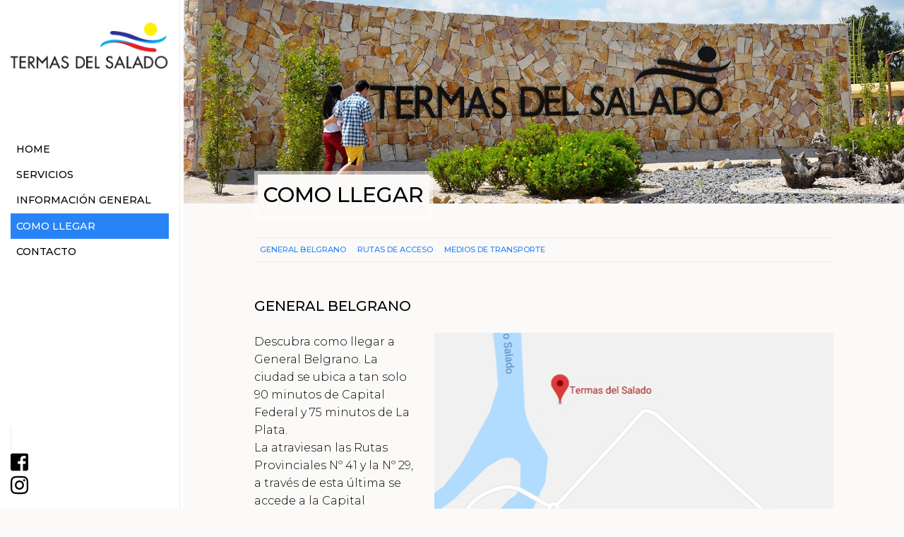

--- FILE ---
content_type: text/html; charset=UTF-8
request_url: https://termasdelsalado.com.ar/como-llegar/
body_size: 9420
content:
<!doctype html> <html class="no-js" lang="es"> <head> <meta charset="utf-8"> <style>@font-face{font-family:'Montserrat';font-style:normal;font-weight:300;src:local('Montserrat Light'),local('Montserrat-Light'),url(http://fonts.gstatic.com/s/montserrat/v12/JTURjIg1_i6t8kCHKm45_cJD3gnD-w.ttf) format('truetype')}@font-face{font-family:'Montserrat';font-style:normal;font-weight:500;src:local('Montserrat Medium'),local('Montserrat-Medium'),url(http://fonts.gstatic.com/s/montserrat/v12/JTURjIg1_i6t8kCHKm45_ZpC3gnD-w.ttf) format('truetype')}@charset "UTF-8";html{font-family:sans-serif;line-height:1.15;-ms-text-size-adjust:100%;-webkit-text-size-adjust:100%}body{margin:0}h1{font-size:2em;margin:.67em 0}a{background-color:transparent;-webkit-text-decoration-skip:objects}img{border-style:none}button{font-family:sans-serif;font-size:100%;line-height:1.15;margin:0}button{overflow:visible}button{text-transform:none}button,html [type=button]{-webkit-appearance:button}[type=button]::-moz-focus-inner,button::-moz-focus-inner{border-style:none;padding:0}[type=button]:-moz-focusring,button:-moz-focusring{outline:1px dotted ButtonText}::-webkit-file-upload-button{-webkit-appearance:button;font:inherit}.foundation-mq{font-family:"small=0em&medium=40em&large=75em&xlarge=75em&xxlarge=90em"}html{-webkit-box-sizing:border-box;box-sizing:border-box;font-size:100%}*,:after,:before{-webkit-box-sizing:inherit;box-sizing:inherit}body{margin:0;padding:0;background:#FBFAF8;font-family:"Montserrat",sans-serif;font-weight:300;line-height:1.5;color:#000;-webkit-font-smoothing:antialiased;-moz-osx-font-smoothing:grayscale}img{display:inline-block;vertical-align:middle;max-width:100%;height:auto;-ms-interpolation-mode:bicubic}button{padding:0;-webkit-appearance:none;-moz-appearance:none;appearance:none;border:0;border-radius:0;background:transparent;line-height:1}button{font-family:inherit}.grid-container{padding-right:.625rem;padding-left:.625rem;max-width:75rem;margin:0 auto}@media print,screen and (min-width:40em){.grid-container{padding-right:.9375rem;padding-left:.9375rem}}.grid-container.full{padding-right:0;padding-left:0;max-width:100%;margin:0 auto}.grid-x{display:-webkit-box;display:-ms-flexbox;display:flex;-webkit-box-orient:horizontal;-webkit-box-direction:normal;-ms-flex-flow:row wrap;flex-flow:row wrap}.cell{-webkit-box-flex:0;-ms-flex:0 0 auto;flex:0 0 auto;min-height:0;min-width:0;width:100%}.cell.auto{-webkit-box-flex:1;-ms-flex:1 1 0;flex:1 1 0}.grid-x>.small-12{-ms-flex-preferred-size:auto;flex-basis:auto}@media print,screen and (min-width:40em){.grid-x>.medium-12{-ms-flex-preferred-size:auto;flex-basis:auto}}.grid-x>.small-12{width:100%}@media print,screen and (min-width:40em){.grid-x>.medium-12{width:100%}}.grid-padding-x>.cell{padding-right:.625rem;padding-left:.625rem}@media print,screen and (min-width:40em){.grid-padding-x>.cell{padding-right:.9375rem;padding-left:.9375rem}}.grid-y{display:-webkit-box;display:-ms-flexbox;display:flex;-webkit-box-orient:vertical;-webkit-box-direction:normal;-ms-flex-flow:column nowrap;flex-flow:column nowrap}.grid-y>.cell{width:auto}.grid-y>.auto{height:auto}@media print,screen and (min-width:40em){.grid-y>.medium-12{-ms-flex-preferred-size:auto;flex-basis:auto}}@media print,screen and (min-width:75em){.grid-y>.large-9{-ms-flex-preferred-size:auto;flex-basis:auto}}@media print,screen and (min-width:40em){.grid-y>.medium-12{height:100%}}@media print,screen and (min-width:75em){.grid-y>.large-9{height:75%}}div,h1,h2,li,ul{margin:0;padding:0}i{font-style:italic;line-height:inherit}h1,h2{font-family:"Montserrat",sans-serif;font-style:normal;font-weight:300;color:inherit;text-rendering:optimizeLegibility}h1{font-size:1.5rem;line-height:1.4;margin-top:0;margin-bottom:0}h2{font-size:1.25rem;line-height:1.4;margin-top:0;margin-bottom:0}@media print,screen and (min-width:40em){h1{font-size:1.875rem}h2{font-size:1.25rem}}a{line-height:inherit;color:#2884F6;text-decoration:none}a img{border:0}ul{margin-bottom:1rem;list-style-position:outside;line-height:1.6}li{font-size:inherit}ul{margin-left:1.25rem;list-style-type:disc}[type=button]{-webkit-appearance:none;-moz-appearance:none;appearance:none;border-radius:0}.button{display:inline-block;vertical-align:middle;margin:0 0 1rem 0;font-family:inherit;padding:.85em 1em;-webkit-appearance:none;border:1px solid transparent;border-radius:0;font-size:.9rem;line-height:1;text-align:center;background-color:#2884F6;color:#fff}.button.small{font-size:.75rem}.button.expanded{display:block;width:100%;margin-right:0;margin-left:0}.button.secondary{background-color:#FE4646;color:#000}.button.success{background-color:#CDDC39;color:#000}.menu{padding:0;margin:0;list-style:none;position:relative;display:-webkit-box;display:-ms-flexbox;display:flex;-ms-flex-wrap:wrap;flex-wrap:wrap}.menu a{line-height:1;text-decoration:none;display:block;padding:.7rem .5rem}.menu a{margin-bottom:0}.menu{-ms-flex-wrap:wrap;flex-wrap:wrap;-webkit-box-orient:horizontal;-webkit-box-direction:normal;-ms-flex-direction:row;flex-direction:row}.menu.vertical{-ms-flex-wrap:nowrap;flex-wrap:nowrap;-webkit-box-orient:vertical;-webkit-box-direction:normal;-ms-flex-direction:column;flex-direction:column}.menu .active>a{background:#2884F6;color:#fff}.menu-icon{position:relative;display:inline-block;vertical-align:middle;width:20px;height:16px}.menu-icon:after{position:absolute;top:0;left:0;display:block;width:100%;height:2px;background:#fff;-webkit-box-shadow:0 7px 0 #fff,0 14px 0 #fff;box-shadow:0 7px 0 #fff,0 14px 0 #fff;content:''}@media print,screen and (min-width:75em){.hide-for-large,.icon-menu-top{display:none!important}}@media screen and (max-width:74.9375em){.show-for-large{display:none!important}}.button.radius{border-radius:25px}.termas-nav-sidebar{display:none}@media print,screen and (min-width:75em){.termas-nav-sidebar{position:fixed;height:100vh;display:inherit}}@media print,screen and (min-width:75em){.main-grid{margin-top:0;margin-left:260px!important}}h1{font-weight:500;text-transform:uppercase}h2{font-weight:500;margin-bottom:1.5rem}.va{position:relative;top:50%;-webkit-transform:translateY(-50%);-o-transform:translateY(-50%);-ms-transform:translateY(-50%);transform:translateY(-50%)}.contentScrollTop{position:fixed;bottom:15px;right:15px;height:50px;width:50px;border-radius:100%;background-color:#FBFAF8;border:3px solid #2884F6;z-index:100}@media screen and (min-width:40em){.contentScrollTop{bottom:15px}}.scrollTop{text-align:center;height:50px;width:100%;padding-bottom:5px;display:block}.header-mobile{height:50px;border-bottom:1px solid #EBEBEB;background-color:#fff;position:fixed;top:0;width:100%;z-index:100;text-align:center}.header-mobile img{margin:auto;max-height:40px;margin-top:5px}.header-mobile a{display:block;margin-left:auto;margin-right:auto}.hero-home{width:100%;margin-top:50px;height:calc(100vh - 90px)}@media print,screen and (min-width:75em){.hero-home{height:100vh;margin-top:0}.hero-home h1{font-size:2.2rem}}.hero-home h1,.hero-home h2{font-weight:300;text-transform:inherit;margin:0}.termas-nav-sidebar{background-color:#fff;width:260px;text-transform:uppercase;font-size:90%;font-weight:500}@media print,screen and (min-width:75em){.termas-nav-sidebar{height:100vh}}.termas-nav-sidebar a{color:#000}.termas-nav-sidebar .brand{margin-top:2rem;padding-bottom:6rem}.termas-nav-sidebar .links{position:absolute;bottom:1rem}.contenido{position:relative;height:inherit}@media print,screen and (min-width:40em){.contenido{padding-top:0}}.quiero-mi-entrada{font-size:90%;font-weight:500;text-transform:uppercase}.quiero-mi-entrada .button{margin-bottom:0}.quiero-mi-entrada.on-top{display:block;position:fixed;right:0;bottom:0;z-index:101;width:100%}@media print,screen and (min-width:75em){.quiero-mi-entrada.on-top{display:block;position:fixed;right:0;top:0;bottom:auto;width:inherit;z-index:99}}.redes-sociales ul{list-style:none;margin-left:0;margin-top:.5rem;margin-bottom:0}.redes-sociales ul:before{content:'';height:2rem;border-left:1px solid #EBEBEB;padding-top:1rem}.swiper-container{margin:0 auto;position:relative;overflow:hidden;list-style:none;padding:0;z-index:1}.swiper-wrapper{position:relative;width:100%;height:100%;z-index:1;display:-webkit-box;display:-ms-flexbox;display:flex;-webkit-box-sizing:content-box;box-sizing:content-box}.swiper-wrapper{-webkit-transform:translate3d(0,0,0);transform:translate3d(0,0,0)}.swiper-slide{-ms-flex-negative:0;flex-shrink:0;width:100%;height:100%;position:relative;background-position:center}.swiper-button-next,.swiper-button-prev{position:absolute;bottom:0;width:60px;margin:auto;z-index:20;color:#2884F6;display:-webkit-box;display:-ms-flexbox;display:flex;-webkit-box-align:center;-ms-flex-align:center;align-items:center;-webkit-box-pack:center;-ms-flex-pack:center;justify-content:center}.swiper-button-prev{background-color:rgba(255,255,255,.6);position:absolute;right:60px;width:30px;height:60px;width:60px}.swiper-button-next{background-color:rgba(255,255,255,.6);position:absolute;right:0;width:30px;height:60px;width:60px}.swiper-pagination{position:absolute;text-align:center;-webkit-transform:translate3d(0,0,0);transform:translate3d(0,0,0);z-index:10}.swiper-container{width:100%;height:100%}.swiper-slide{text-align:center;background:#fff;background-size:cover;background-repeat:no-repeat;background-position:center}.swiper-slide-text{display:-webkit-box;display:-ms-flexbox;display:flex;-webkit-box-align:center;-ms-flex-align:center;align-items:center;height:100%;margin:auto;-webkit-box-pack:center;-ms-flex-pack:center;justify-content:center}.swiper-slide-text .box{background-color:rgba(255,255,255,.9);padding:1rem;background-clip:padding-box;border:5px solid rgba(255,255,255,.5);height:auto}.swiper-slide-text .box .button{margin-top:1rem;margin-bottom:0;text-transform:uppercase;color:#fff;font-weight:500}#weather{width:100%;margin:0 auto;text-align:center;text-transform:uppercase}.menu-icon:after{background:#fff;box-shadow:0 7px 0 #fff,0 14px 0 #fff;-webkit-box-shadow:0 7px 0 #fff,0 14px 0 #fff}.icon-menu-top{border-radius:50%;text-align:center;width:50px;height:50px;background-color:#000;position:fixed;top:24px;right:15px;z-index:101}.icon-menu-top button{margin-top:17px}.overlay{height:0%;width:100%;position:fixed;z-index:1000;top:0;left:0;background-color:black;background-color:rgba(0,0,0,.95);overflow-y:hidden}.overlay-content{position:relative;top:100px;width:100%;text-align:center}.overlay-content ul{display:block!important;text-align:z}.overlay-content ul li{text-transform:uppercase;list-style:circle}.overlay a{padding:8px;text-decoration:none;font-size:1rem;color:#f1f1f1;display:block;font-weight:500}.overlay .closebtn{position:absolute;top:17px;right:18px;font-size:3rem;line-height:3rem}@media screen and (max-height:450px){.overlay{overflow-y:auto}.overlay a{font-size:20px}.overlay .closebtn{font-size:40px;line-height:40px;top:15px;right:35px}}</style> <script>        
            /*!
            loadCSS: load a CSS file asynchronously. [c]2014 @scottjehl, Filament Group, Inc. Licensed MIT
            */
            /* exported loadCSS */
            function loadCSS( href, before, media, callback ){
               "use strict";
	           // Arguments explained: // `href` is the URL for your CSS file. // `before` optionally defines the element we'll use as a reference for injecting our <link> // By default, `before` uses the first <script> element in the page. // However, since the order in which stylesheets are referenced matters, you might need a more specific location in your document. 	// If so, pass a different reference element to the `before` argument and it'll insert before that instead 	// note: `insertBefore` is used instead of `appendChild`, for safety re: http://www.paulirish.com/2011/surefire-dom-element-insertion/
                var ss = window.document.createElement( "link" );
                var ref = before || window.document.getElementsByTagName( "script" )[ 0 ];
                var sheets = window.document.styleSheets;
                ss.rel = "stylesheet";
                ss.href = href;
                // temporarily, set media to something non-matching to ensure it'll fetch without blocking render
                ss.media = "only x";
                // DEPRECATED
                if( callback ) {
                    ss.onload = callback;
                }
                // inject link
                ref.parentNode.insertBefore( ss, ref );
                // This function sets the link's media back to `all` so that the stylesheet applies once it loads
                // It is designed to poll until document.styleSheets includes the new sheet.
                ss.onloadcssdefined = function( cb ){
                    var defined;
                    for( var i = 0; i < sheets.length; i++ ){
                        if( sheets[ i ].href && sheets[ i ].href === ss.href ){
                            defined = true;
                        }
                    }
                    if( defined ){
                        cb();
                    } else {
                        setTimeout(function() {
                            ss.onloadcssdefined( cb );
                        });
                    }
                };
                ss.onloadcssdefined(function() {
                    ss.media = media || "all";
                });
                return ss;
            }
            // use loadCSS to load fonts.css
            loadCSS('//termasdelsalado.com.ar/wp-content/themes/JointsWP-master/assets/css/style.css');
            loadCSS('//fonts.googleapis.com/css?family=Caveat|Montserrat:300,500');          
        </script> <noscript> <link href='//termasdelsalado.com.ar/wp-content/themes/JointsWP-master/assets/css/style.css' rel='stylesheet' type='text/css'> <link href='//fonts.googleapis.com/css?family=Caveat|Montserrat:300,500' rel='stylesheet' type='text/css'> </noscript>    <meta http-equiv="X-UA-Compatible" content="IE=edge">  <meta name="viewport" content="width=device-width, initial-scale=1.0, user-scalable=no"> <meta class="foundation-mq">   <link rel="icon" href="https://termasdelsalado.com.ar/wp-content/themes/JointsWP-master/favicon.png"> <link href="https://termasdelsalado.com.ar/wp-content/themes/JointsWP-master/assets/images/apple-icon-touch.png" rel="apple-touch-icon"/> <!--[if IE]> <link rel="shortcut icon" href="https://termasdelsalado.com.ar/wp-content/themes/JointsWP-master/favicon.ico"> <![endif]--> <meta name="msapplication-TileColor" content="#ffffff"> <meta name="msapplication-TileImage" content="https://termasdelsalado.com.ar/wp-content/themes/JointsWP-master/assets/images/win8-tile-icon.png"> <meta name="theme-color" content="#000"> <link rel="pingback" href="https://termasdelsalado.com.ar/xmlrpc.php"> <title>Como llegar &#8211; Termas del Salado</title><meta name='robots' content='max-image-preview:large'/><link rel="alternate" type="application/rss+xml" title="Termas del Salado &raquo; Feed" href="https://termasdelsalado.com.ar/feed/"/><link rel="alternate" type="application/rss+xml" title="Termas del Salado &raquo; Feed de los comentarios" href="https://termasdelsalado.com.ar/comments/feed/"/><link rel='stylesheet' id='classic-theme-styles-css' href='https://termasdelsalado.com.ar/wp-includes/css/classic-themes.min.css?ver=6.2.8' type='text/css' media='all'/><style id='global-styles-inline-css' type='text/css'>
body{--wp--preset--color--black: #000000;--wp--preset--color--cyan-bluish-gray: #abb8c3;--wp--preset--color--white: #ffffff;--wp--preset--color--pale-pink: #f78da7;--wp--preset--color--vivid-red: #cf2e2e;--wp--preset--color--luminous-vivid-orange: #ff6900;--wp--preset--color--luminous-vivid-amber: #fcb900;--wp--preset--color--light-green-cyan: #7bdcb5;--wp--preset--color--vivid-green-cyan: #00d084;--wp--preset--color--pale-cyan-blue: #8ed1fc;--wp--preset--color--vivid-cyan-blue: #0693e3;--wp--preset--color--vivid-purple: #9b51e0;--wp--preset--gradient--vivid-cyan-blue-to-vivid-purple: linear-gradient(135deg,rgba(6,147,227,1) 0%,rgb(155,81,224) 100%);--wp--preset--gradient--light-green-cyan-to-vivid-green-cyan: linear-gradient(135deg,rgb(122,220,180) 0%,rgb(0,208,130) 100%);--wp--preset--gradient--luminous-vivid-amber-to-luminous-vivid-orange: linear-gradient(135deg,rgba(252,185,0,1) 0%,rgba(255,105,0,1) 100%);--wp--preset--gradient--luminous-vivid-orange-to-vivid-red: linear-gradient(135deg,rgba(255,105,0,1) 0%,rgb(207,46,46) 100%);--wp--preset--gradient--very-light-gray-to-cyan-bluish-gray: linear-gradient(135deg,rgb(238,238,238) 0%,rgb(169,184,195) 100%);--wp--preset--gradient--cool-to-warm-spectrum: linear-gradient(135deg,rgb(74,234,220) 0%,rgb(151,120,209) 20%,rgb(207,42,186) 40%,rgb(238,44,130) 60%,rgb(251,105,98) 80%,rgb(254,248,76) 100%);--wp--preset--gradient--blush-light-purple: linear-gradient(135deg,rgb(255,206,236) 0%,rgb(152,150,240) 100%);--wp--preset--gradient--blush-bordeaux: linear-gradient(135deg,rgb(254,205,165) 0%,rgb(254,45,45) 50%,rgb(107,0,62) 100%);--wp--preset--gradient--luminous-dusk: linear-gradient(135deg,rgb(255,203,112) 0%,rgb(199,81,192) 50%,rgb(65,88,208) 100%);--wp--preset--gradient--pale-ocean: linear-gradient(135deg,rgb(255,245,203) 0%,rgb(182,227,212) 50%,rgb(51,167,181) 100%);--wp--preset--gradient--electric-grass: linear-gradient(135deg,rgb(202,248,128) 0%,rgb(113,206,126) 100%);--wp--preset--gradient--midnight: linear-gradient(135deg,rgb(2,3,129) 0%,rgb(40,116,252) 100%);--wp--preset--duotone--dark-grayscale: url('#wp-duotone-dark-grayscale');--wp--preset--duotone--grayscale: url('#wp-duotone-grayscale');--wp--preset--duotone--purple-yellow: url('#wp-duotone-purple-yellow');--wp--preset--duotone--blue-red: url('#wp-duotone-blue-red');--wp--preset--duotone--midnight: url('#wp-duotone-midnight');--wp--preset--duotone--magenta-yellow: url('#wp-duotone-magenta-yellow');--wp--preset--duotone--purple-green: url('#wp-duotone-purple-green');--wp--preset--duotone--blue-orange: url('#wp-duotone-blue-orange');--wp--preset--font-size--small: 13px;--wp--preset--font-size--medium: 20px;--wp--preset--font-size--large: 36px;--wp--preset--font-size--x-large: 42px;--wp--preset--spacing--20: 0.44rem;--wp--preset--spacing--30: 0.67rem;--wp--preset--spacing--40: 1rem;--wp--preset--spacing--50: 1.5rem;--wp--preset--spacing--60: 2.25rem;--wp--preset--spacing--70: 3.38rem;--wp--preset--spacing--80: 5.06rem;--wp--preset--shadow--natural: 6px 6px 9px rgba(0, 0, 0, 0.2);--wp--preset--shadow--deep: 12px 12px 50px rgba(0, 0, 0, 0.4);--wp--preset--shadow--sharp: 6px 6px 0px rgba(0, 0, 0, 0.2);--wp--preset--shadow--outlined: 6px 6px 0px -3px rgba(255, 255, 255, 1), 6px 6px rgba(0, 0, 0, 1);--wp--preset--shadow--crisp: 6px 6px 0px rgba(0, 0, 0, 1);}:where(.is-layout-flex){gap: 0.5em;}body .is-layout-flow > .alignleft{float: left;margin-inline-start: 0;margin-inline-end: 2em;}body .is-layout-flow > .alignright{float: right;margin-inline-start: 2em;margin-inline-end: 0;}body .is-layout-flow > .aligncenter{margin-left: auto !important;margin-right: auto !important;}body .is-layout-constrained > .alignleft{float: left;margin-inline-start: 0;margin-inline-end: 2em;}body .is-layout-constrained > .alignright{float: right;margin-inline-start: 2em;margin-inline-end: 0;}body .is-layout-constrained > .aligncenter{margin-left: auto !important;margin-right: auto !important;}body .is-layout-constrained > :where(:not(.alignleft):not(.alignright):not(.alignfull)){max-width: var(--wp--style--global--content-size);margin-left: auto !important;margin-right: auto !important;}body .is-layout-constrained > .alignwide{max-width: var(--wp--style--global--wide-size);}body .is-layout-flex{display: flex;}body .is-layout-flex{flex-wrap: wrap;align-items: center;}body .is-layout-flex > *{margin: 0;}:where(.wp-block-columns.is-layout-flex){gap: 2em;}.has-black-color{color: var(--wp--preset--color--black) !important;}.has-cyan-bluish-gray-color{color: var(--wp--preset--color--cyan-bluish-gray) !important;}.has-white-color{color: var(--wp--preset--color--white) !important;}.has-pale-pink-color{color: var(--wp--preset--color--pale-pink) !important;}.has-vivid-red-color{color: var(--wp--preset--color--vivid-red) !important;}.has-luminous-vivid-orange-color{color: var(--wp--preset--color--luminous-vivid-orange) !important;}.has-luminous-vivid-amber-color{color: var(--wp--preset--color--luminous-vivid-amber) !important;}.has-light-green-cyan-color{color: var(--wp--preset--color--light-green-cyan) !important;}.has-vivid-green-cyan-color{color: var(--wp--preset--color--vivid-green-cyan) !important;}.has-pale-cyan-blue-color{color: var(--wp--preset--color--pale-cyan-blue) !important;}.has-vivid-cyan-blue-color{color: var(--wp--preset--color--vivid-cyan-blue) !important;}.has-vivid-purple-color{color: var(--wp--preset--color--vivid-purple) !important;}.has-black-background-color{background-color: var(--wp--preset--color--black) !important;}.has-cyan-bluish-gray-background-color{background-color: var(--wp--preset--color--cyan-bluish-gray) !important;}.has-white-background-color{background-color: var(--wp--preset--color--white) !important;}.has-pale-pink-background-color{background-color: var(--wp--preset--color--pale-pink) !important;}.has-vivid-red-background-color{background-color: var(--wp--preset--color--vivid-red) !important;}.has-luminous-vivid-orange-background-color{background-color: var(--wp--preset--color--luminous-vivid-orange) !important;}.has-luminous-vivid-amber-background-color{background-color: var(--wp--preset--color--luminous-vivid-amber) !important;}.has-light-green-cyan-background-color{background-color: var(--wp--preset--color--light-green-cyan) !important;}.has-vivid-green-cyan-background-color{background-color: var(--wp--preset--color--vivid-green-cyan) !important;}.has-pale-cyan-blue-background-color{background-color: var(--wp--preset--color--pale-cyan-blue) !important;}.has-vivid-cyan-blue-background-color{background-color: var(--wp--preset--color--vivid-cyan-blue) !important;}.has-vivid-purple-background-color{background-color: var(--wp--preset--color--vivid-purple) !important;}.has-black-border-color{border-color: var(--wp--preset--color--black) !important;}.has-cyan-bluish-gray-border-color{border-color: var(--wp--preset--color--cyan-bluish-gray) !important;}.has-white-border-color{border-color: var(--wp--preset--color--white) !important;}.has-pale-pink-border-color{border-color: var(--wp--preset--color--pale-pink) !important;}.has-vivid-red-border-color{border-color: var(--wp--preset--color--vivid-red) !important;}.has-luminous-vivid-orange-border-color{border-color: var(--wp--preset--color--luminous-vivid-orange) !important;}.has-luminous-vivid-amber-border-color{border-color: var(--wp--preset--color--luminous-vivid-amber) !important;}.has-light-green-cyan-border-color{border-color: var(--wp--preset--color--light-green-cyan) !important;}.has-vivid-green-cyan-border-color{border-color: var(--wp--preset--color--vivid-green-cyan) !important;}.has-pale-cyan-blue-border-color{border-color: var(--wp--preset--color--pale-cyan-blue) !important;}.has-vivid-cyan-blue-border-color{border-color: var(--wp--preset--color--vivid-cyan-blue) !important;}.has-vivid-purple-border-color{border-color: var(--wp--preset--color--vivid-purple) !important;}.has-vivid-cyan-blue-to-vivid-purple-gradient-background{background: var(--wp--preset--gradient--vivid-cyan-blue-to-vivid-purple) !important;}.has-light-green-cyan-to-vivid-green-cyan-gradient-background{background: var(--wp--preset--gradient--light-green-cyan-to-vivid-green-cyan) !important;}.has-luminous-vivid-amber-to-luminous-vivid-orange-gradient-background{background: var(--wp--preset--gradient--luminous-vivid-amber-to-luminous-vivid-orange) !important;}.has-luminous-vivid-orange-to-vivid-red-gradient-background{background: var(--wp--preset--gradient--luminous-vivid-orange-to-vivid-red) !important;}.has-very-light-gray-to-cyan-bluish-gray-gradient-background{background: var(--wp--preset--gradient--very-light-gray-to-cyan-bluish-gray) !important;}.has-cool-to-warm-spectrum-gradient-background{background: var(--wp--preset--gradient--cool-to-warm-spectrum) !important;}.has-blush-light-purple-gradient-background{background: var(--wp--preset--gradient--blush-light-purple) !important;}.has-blush-bordeaux-gradient-background{background: var(--wp--preset--gradient--blush-bordeaux) !important;}.has-luminous-dusk-gradient-background{background: var(--wp--preset--gradient--luminous-dusk) !important;}.has-pale-ocean-gradient-background{background: var(--wp--preset--gradient--pale-ocean) !important;}.has-electric-grass-gradient-background{background: var(--wp--preset--gradient--electric-grass) !important;}.has-midnight-gradient-background{background: var(--wp--preset--gradient--midnight) !important;}.has-small-font-size{font-size: var(--wp--preset--font-size--small) !important;}.has-medium-font-size{font-size: var(--wp--preset--font-size--medium) !important;}.has-large-font-size{font-size: var(--wp--preset--font-size--large) !important;}.has-x-large-font-size{font-size: var(--wp--preset--font-size--x-large) !important;}
.wp-block-navigation a:where(:not(.wp-element-button)){color: inherit;}
:where(.wp-block-columns.is-layout-flex){gap: 2em;}
.wp-block-pullquote{font-size: 1.5em;line-height: 1.6;}
</style><link rel='stylesheet' id='contact-form-7-css' href='https://termasdelsalado.com.ar/wp-content/plugins/contact-form-7/includes/css/styles.css?ver=5.7.7' type='text/css' media='all'/><script type='text/javascript' src='https://termasdelsalado.com.ar/wp-includes/js/jquery/jquery.min.js?ver=3.6.4' id='jquery-core-js'></script><link rel="https://api.w.org/" href="https://termasdelsalado.com.ar/wp-json/"/><link rel="alternate" type="application/json" href="https://termasdelsalado.com.ar/wp-json/wp/v2/pages/240"/><link rel="canonical" href="https://termasdelsalado.com.ar/como-llegar/"/><link rel='shortlink' href='https://termasdelsalado.com.ar/?p=240'/><link rel="alternate" type="application/json+oembed" href="https://termasdelsalado.com.ar/wp-json/oembed/1.0/embed?url=https%3A%2F%2Ftermasdelsalado.com.ar%2Fcomo-llegar%2F"/><link rel="alternate" type="text/xml+oembed" href="https://termasdelsalado.com.ar/wp-json/oembed/1.0/embed?url=https%3A%2F%2Ftermasdelsalado.com.ar%2Fcomo-llegar%2F&#038;format=xml"/><meta property="keywords" content="Termas del Salado"/><meta property="description" content="Trae tu stress, lo cambiamos por salud"/>  <script async src="https://www.googletagmanager.com/gtag/js?id=UA-58365333-1"></script><script>
  window.dataLayer = window.dataLayer || [];
  function gtag(){dataLayer.push(arguments);}
  gtag('js', new Date());

  gtag('config', 'UA-58365333-1');
</script>     <script defer src="//use.fontawesome.com/releases/v5.2.0/js/all.js" integrity="sha384-4oV5EgaV02iISL2ban6c/RmotsABqE4yZxZLcYMAdG7FAPsyHYAPpywE9PJo+Khy" crossorigin="anonymous"></script>  </head> <body class="page-template page-template-template-como-llegar page-template-template-como-llegar-php page page-id-240"> <div id="top"></div>  <div id="back-top" class="contentScrollTop"> <a class="scrollTop" href="#top" > <div class="va"> <i class="fas fa-angle-double-up"></i> </div> </a></div>  <div class="termas-nav-sidebar show-for-large"> <div style="border-right:1px solid #EBEBEB; margin-right:5px; height:100vh"> <div class="grid-y grid-padding-x"> <div class="cell medium-12 auto brand">  <a href="https://termasdelsalado.com.ar"> <img class="logo" src="https://termasdelsalado.com.ar/wp-content/uploads/termas-del-salado-general-belgrano.png" alt="Termas del Salado - General Belgrano" title="Termas del Salado - General Belgrano"/> </a>  </div> <div class="cell medium-12 large-9"> <ul id="menu-menu-principal" class="vertical menu" data-responsive-menu="accordion medium-dropdown"><li id="menu-item-234" class="menu-item menu-item-type-post_type menu-item-object-page menu-item-home menu-item-234"><a href="https://termasdelsalado.com.ar/">Home</a></li><li id="menu-item-295" class="menu-item menu-item-type-post_type menu-item-object-page menu-item-295"><a href="https://termasdelsalado.com.ar/servicios/">Servicios</a></li><li id="menu-item-274" class="menu-item menu-item-type-post_type menu-item-object-page menu-item-274"><a href="https://termasdelsalado.com.ar/informacion-general/">Información General</a></li><li id="menu-item-246" class="menu-item menu-item-type-post_type menu-item-object-page current-menu-item page_item page-item-240 current_page_item menu-item-246 active"><a href="https://termasdelsalado.com.ar/como-llegar/" aria-current="page">Como llegar</a></li><li id="menu-item-345" class="menu-item menu-item-type-post_type menu-item-object-page menu-item-345"><a href="https://termasdelsalado.com.ar/contacto/">Contacto</a></li></ul> </div> <div class="cell medium-12 auto"> <div class="links">  <div class="redes-sociales"><span itemscope itemtype="http://schema.org/Organization"><link itemprop="url" href="https://termasdelsalado.com.ar"><ul><li><a itemprop="sameAs" rel="noopener" href="https://www.facebook.com/termassalado/" target="_blank" title="Facebook"><i class="fab fa-facebook-square fa-2x"></i></a> </li><li><a itemprop="sameAs" rel="noopener" href="https://www.instagram.com/termasdelsalado/" target="_blank" title="Instagram"><i class="fab fa-instagram fa-2x"></i></a> </li> </div>  </div> </div> </div> </div> </div><div class="grid-container full">  <div class="grid-x grid-padding-x hide-for-large header-mobile">  <a href="https://termasdelsalado.com.ar"> <img class="logo" src="https://termasdelsalado.com.ar/wp-content/uploads/termas-del-salado-general-belgrano.png" alt="Termas del Salado - General Belgrano" title="Termas del Salado - General Belgrano"/> </a>  </div>  </div> <div class="grid-container full main-grid"> <div class="grid-x"> <div class="cell small-12 medium-12 contenido" id="contenido"> <section id="general-belgrano" data-magellan-target="general-belgrano"> <div class="grid-container full" > <div class="grid-x grid-padding-x hero-interior" data-interchange="[https://termasdelsalado.com.ar/wp-content/uploads/hero-como-llegar-chica.jpg, small], [https://termasdelsalado.com.ar/wp-content/uploads/hero-como-llegar-mediana.jpg, medium], [https://termasdelsalado.com.ar/wp-content/uploads/hero-como-llegar-grande.jpg, large]" alt="Como llegar" title="Como llegar"> <div class="cell small-12 medium-12 large-11 large-offset-1"> <h1>Como llegar</h1> </div> </div> </div>  <div data-sticky-container> <div class="grid-container full" > <div class="grid-x grid-padding-x" data-sticky data-margin-top="0" data-sticky-on="large" > <div class="cell small-12 medium-12 large-10 large-offset-1" > <ul class="menu submenu" data-magellan >  <li><a href="#general-belgrano">General Belgrano</a></li>  <li><a href="#rutas-de-acceso">Rutas de acceso</a></li>  <li><a href="#medios-de-transporte">Medios de transporte</a></li> </ul> </div> </div> </div> </div>  </section>  <main class="grid-container full como-llegar"> <div class="grid-x grid-padding-x"> <div class="cell small-12 medium-12 large-11 large-offset-1"> <h1>General Belgrano</h1> </div> </div> <div class="grid-x grid-padding-x"> <div class="cell small-12 medium-4 large-3 large-offset-1"> <p>Descubra como llegar a General Belgrano. La ciudad se ubica a tan solo 90 minutos de Capital Federal y 75 minutos de La Plata.<br/>La atraviesan las Rutas Provinciales Nº 41 y la Nº 29, a través de esta última se accede a la Capital Federal, que se encuentra a 162 km de distancia.</p> </div> <div class="cell small-12 medium-8 large-7 google-maps">  <div class="imagen-mapa" data-interchange="[https://termasdelsalado.com.ar/wp-content/uploads/maps-grande.jpg, small], [https://termasdelsalado.com.ar/wp-content/uploads/maps-grande.jpg, medium], [https://termasdelsalado.com.ar/wp-content/uploads/maps-grande.jpg, large]" alt="" > </div>  </div> </div> <div class="grid-x grid-padding-x"> <div class="cell small-12 medium-8 medium-offset-4 large-5 large-offset-4 como-llegar-destacado"> <p> Avenida Intendente Ferrer y Camino a la Rivera<br/>General Belgrano<br/>Pcia. de Buenos Aires </p> <div class="icono show-for-medium"> <i class="fas fa-map-marker-alt fa-lg"></i> </div> <div class="direccion show-for-medium">Dirección</div> </div> <div class="cell small-12 medium-8 medium-offset-4 large-2 large-offset-0">  <a class="button radius hollow expanded" href="https://goo.gl/maps/WXZEaFiWw552" target="_blank" rel="noopener">Ver en Google Maps </a>  </div> </div></main>  <section id="rutas-de-acceso" data-magellan-target="rutas-de-acceso" class="como-llegar"> <div class="grid-container full" > <div class="grid-x grid-padding-x"> <div class="cell small-12 medium-9 medium-offset-1 large-10 large-offset-1"> <h1>Rutas de acceso</h1> </div> </div> <div class="grid-x grid-padding-x"> <div class="cell small-12 medium-12 large-6 bloque izquierdo"> <div class="grid-x grid-padding-x"> <div class="cell small-12 medium-9 medium-offset-1 large-9 large-offset-2"> <i class="fas fa-map-marked-alt fa-lg"></i> <h2>Capital Federal</h2>  <h4>Por ruta 3</h4> <ul><li>Autopista Ricchieri RP 3 (Cañuelas)</li><li>San Miguel del Monte RP 41</li><li>General Belgrano RP 41 RP 29 Km 230</li></ul> <h4>Por Autopista ruta 2</h4> <ul><li>Autopista Buenos Aires – La Plata</li><li>Hudson Ruta 2</li><li>Cruce Autovia 2 y RP 215 (Cruce Echeverri)</li><li>Coronel Brandsen RP 29 (Km. 0)</li><li>General Belgrano RP 29 (Km. 76)</li></ul> <h4>Desde Zona Sur</h4> <ul><li>Rotonda de Burzaco autopista hasta ruta 6</li><li>RP 210 hasta Coronel Brandsen RP 29</li><li>General Belgrano RP 29 (Km. 76)</li></ul>  </div> </div> </div> <div class="cell small-12 medium-12 large-6 large-offset-0 bloque derecha"> <div class="grid-x grid-padding-x"> <div class="cell small-12 medium-9 medium-offset-1 large-9 large-offset-1"> <i class="fas fa-map-marked-alt fa-lg"></i> <h2>Provincia de Buenos Aires</h2>  <h4>Desde la Ciudad de La Plata</h4> <ul><li>RP 215 Esquina Negra (cruce RP 36 y RP 215)</li><li>RP 215 Cruce Etcheverri</li><li>Coronel Brandsen RP 29 (Km. 0)</li><li>General Belgrano RP 29 (Km. 76)</li></ul>  </div> </div> </div> </div> </div></section> <section id="medios-de-transporte" data-magellan-target="medios-de-transporte" class="como-llegar"> <div class="grid-container full" > <div class="grid-x grid-padding-x"> <div class="cell small-12 medium-9 medium-offset-1 large-10 large-offset-1"> <h1>Medios de transporte</h1> </div> </div> <div class="grid-x grid-padding-x "> <div class="cell small-12 medium-3 medium-offset-1 large-3 large-offset-1 medios-de-transporte"> <p>Ricchieri Tours</p> </div> <div class="cell small-12 medium-7 large-7 medios-de-transporte"> <p>011-5263-5264</p> <p>(Microcentro – Gral. Belgrano)</p> </div> </div> <div class="grid-x grid-padding-x "> <div class="cell small-12 medium-10 medium-offset-1 large-10 large-offset-1"> <hr/> </div> </div> <div class="grid-x grid-padding-x "> <div class="cell small-12 medium-3 medium-offset-1 large-3 large-offset-1 medios-de-transporte"> <p>Unión Platense</p> </div> <div class="cell small-12 medium-7 large-7 medios-de-transporte"> <p>0221-4534829</p> <p>(Gral. Belgrano – La Plata) )(Horario desde<br/>La Plata a Gral. Belgrano, 7:30 hs. 13 hs. 19.45 hs. Sábados 08 hs. 15 hs. Domingos y Feriados 12.20 hs. 20.20 hs. &#8211; Gral. Belgrano a La Plata, 5.40 hs. 11 hs, 16.20 hs. Sábados 8.20 hs. 15 hs. Domingos y Feriados 17 hs. 19.30 hs.)</p> </div> </div> <div class="grid-x grid-padding-x "> <div class="cell small-12 medium-10 medium-offset-1 large-10 large-offset-1"> <hr/> </div> </div> <div class="grid-x grid-padding-x "> <div class="cell small-12 medium-3 medium-offset-1 large-3 large-offset-1 medios-de-transporte"> <p>VIA BARILOCHE</p> </div> <div class="cell small-12 medium-7 large-7 medios-de-transporte"> <p>0810-333-7575</p> <p>(Retiro – Gral. Belgrano) (Horario desde Retiro a Gral. Belgrano, todos los días 14.30 hs. 22.45 hs. &#8211; Gral. Belgrano a Retiro, todos los días 4.40 hs. 9.00 hs. 16.15 hs. 20.15 hs.)</p> </div> </div> <div class="grid-x grid-padding-x "> <div class="cell small-12 medium-10 medium-offset-1 large-10 large-offset-1"> <hr/> </div> </div> </div></section> <footer class="grid-container full main-footer"> <div class="grid-x grid-padding-x"> <div class="cell auto contacto"> <div class="grid-x"> <div class="cell auto small-offset-1 slogan"> <p>"Trae tu stress, lo cambiamos por salud"</p> </div> </div> <div class="grid-x"> <div class="cell small-1 text-right align-self-bottom"><i class="fas fa-map-marker-alt"></i></div> <div class="cell auto ubicacion"> Avenida Intendente Ferrer y Camino a la Rivera - Calle 145 Nº 2075, General Belgrano </div> </div> <div class="grid-x"> <div class="cell small-1 telefono-icono align-self-top"><i class="fas fa-phone"></i></div> <div class="cell auto telefono"> (02243) 15406413 </div> </div> </div> </div> <div class="grid-x grid-padding-x seccion-copyright"> <div class="cell small-12 medium-1 large-1"> </div> <nav class="cell small-12 medium-6 large-5"> <ul id="menu-menu-footer" class="vertical menu"><li id="menu-item-273" class="menu-item menu-item-type-post_type menu-item-object-page menu-item-273"><a href="https://termasdelsalado.com.ar/preguntas-frecuentes/">Preguntas frecuentes</a></li><li id="menu-item-272" class="menu-item menu-item-type-post_type menu-item-object-page menu-item-272"><a href="https://termasdelsalado.com.ar/recomendaciones-y-sugerencias/">Recomendaciones y sugerencias</a></li></ul> <p class="source-org copyright">&copy; 2026 Termas del Salado.</p> </nav> </div> </footer> </div> </div></div> <script>
    jQuery(function($) {
    $(document).ready(function(){

        // hide #back-top first
        $("#back-top").hide();
        // fade in #back-top
        $(function () {
        $(window).scroll(function () {
            if ($(this).scrollTop() > 95) {
                $('#back-top').fadeIn();
            } else {
                $('#back-top').fadeOut();
            }
        });            
            
        //scroll body to 0px on click
        $('#back-top a').click(function () {
            $('body,html,#contenido').animate({
                scrollTop: 0
            }, 800);
                return false;
                });
            });        
        });
    });
</script> <script>
    jQuery(function($) {
    $(document).ready(function(){
        

        $(function () {
        $(window).scroll(function () {
            if ($(this).scrollTop() > 95) {
                $('#quiero-mi-entrada').removeClass("on-top");
                $('#quiero-mi-entrada').addClass("on-bottom");                             
            } else if ($(this).scrollTop() < 95) {
                $('#quiero-mi-entrada').addClass("on-top");
                $('#quiero-mi-entrada').removeClass("on-bottom");                               
            }
        });                        
        });                        
    });
    });
</script>  <script type="application/ld+json">
{
  "@context" : "http://schema.org",
  "@type" : "LocalBusiness",
  "image" : "http://www.termasdelsalado.com.ar/wp-content/uploads/termas-del-salado.png",
  "name" : "Termas del Salado",
 "telephone" : "02243-15406413",
 "openingHours": "Mo,We,Th,Fr,Sa,Su 10:00-18:00",
 "email" : "info@termasdelsalado.com.ar",
  "address" : {
    "@type" : "PostalAddress",
    "streetAddress" : "Avenida Intendente Ferrer y Camino a la Rivera",
    "addressLocality" : "General Belgrano",
    "addressRegion" : "Buenos Aires",
    "addressCountry" : "Argentina",
    "postalCode" : 7223    
  },
  "url" : "http://termasdelsalado.com.ar/"
}
</script> <div id="myNav" class="overlay"> <a href="javascript:void(0)" class="closebtn" onclick="closeNav()">&times;</a> <div class="overlay-content"> <ul id="menu-menu-principal-1" class="menu" data-close-on-click-inside="true" onclick="closeNav()" ><li class="menu-item menu-item-type-post_type menu-item-object-page menu-item-home menu-item-234"><a href="https://termasdelsalado.com.ar/">Home</a></li><li class="menu-item menu-item-type-post_type menu-item-object-page menu-item-295"><a href="https://termasdelsalado.com.ar/servicios/">Servicios</a></li><li class="menu-item menu-item-type-post_type menu-item-object-page menu-item-274"><a href="https://termasdelsalado.com.ar/informacion-general/">Información General</a></li><li class="menu-item menu-item-type-post_type menu-item-object-page current-menu-item page_item page-item-240 current_page_item menu-item-246 active"><a href="https://termasdelsalado.com.ar/como-llegar/" aria-current="page">Como llegar</a></li><li class="menu-item menu-item-type-post_type menu-item-object-page menu-item-345"><a href="https://termasdelsalado.com.ar/contacto/">Contacto</a></li></ul> <div class="redes-sociales"><span itemscope itemtype="http://schema.org/Organization"><link itemprop="url" href="https://termasdelsalado.com.ar"><ul><li><a itemprop="sameAs" rel="noopener" href="https://www.facebook.com/termassalado/" target="_blank" title="Facebook"><i class="fab fa-facebook-square fa-2x"></i></a> </li><li><a itemprop="sameAs" rel="noopener" href="https://www.instagram.com/termasdelsalado/" target="_blank" title="Instagram"><i class="fab fa-instagram fa-2x"></i></a> </li> </div> </div></div><span class="icon-menu-top" onclick="openNav()"><button class="menu-icon" type="button" title="Menu" ></button></span><script>
    function openNav() {
        document.getElementById("myNav").style.height = "100%";
    }
    function closeNav() {
        document.getElementById("myNav").style.height = "0%";
    }
</script> <script type="text/javascript">    
	var sampleEvents = {
	"monthly": [
		       
	]
	};
jQuery(function($) {
	$(document).ready(function() { //$(window).load(function() {
		$('#mycalendar').monthly({
			mode: 'event',
			dataType: 'json',
			events: sampleEvents,
            
		});
        
	});
});    
</script>  <script>
  jQuery(function($) {
	$(document).ready(function() { //$(window).load(function() {     
   var swiper = new Swiper('.swiper-container', {
        loop: true,
        disableOnInteraction: true,
        preventClicksPropagation: false ,
        slideToClickedSlide: false,
        preloadImages: false,
        navigation: {
            nextEl: '.swiper-button-next',
            prevEl: '.swiper-button-prev',
        },
        autoplay: {
            delay: 7000,
        },        
        //effect: 'fade',
        pagination: {
            el: '.swiper-pagination',
            clickable: true,
      },
        });
    });
  });
</script>   <script type='text/javascript' src='https://termasdelsalado.com.ar/wp-content/themes/JointsWP-master/assets/scripts/js/monthly.min.js' defer='defer'' id='monthly-script-js'></script><script type='text/javascript' src='https://termasdelsalado.com.ar/wp-content/themes/JointsWP-master/assets/scripts/js/swiper.min.js' defer='defer'' id='swiper-js'></script><script type='text/javascript' src='https://termasdelsalado.com.ar/wp-content/themes/JointsWP-master/assets/scripts/scripts.js?ver=1533477118' defer='defer'' id='site-js-js'></script></body> </html>   
<!--HTML compressed, size saved 14.8%. From 50718 bytes, now 43213 bytes-->

--- FILE ---
content_type: application/javascript
request_url: https://termasdelsalado.com.ar/wp-content/themes/JointsWP-master/assets/scripts/js/monthly.min.js
body_size: 2439
content:
!function(U){"use strict";U.fn.extend({monthly:function(t){var v=U.extend({dataType:"xml",disablePast:!1,eventList:!0,events:"",jsonUrl:"",linkCalendarToEventUrl:!1,maxWidth:!1,mode:"event",setWidth:!1,showTrigger:"",startHidden:!1,stylePast:!0,target:"",useIsoDateFormat:!1,weekStart:0,xmlUrl:""},t),u=U(this).attr("id"),F="#"+u,e=new Date,f=e.getMonth()+1,p=e.getFullYear(),g=e.getDate(),i=(v.locale||function(){if(navigator.languages&&navigator.languages.length)return navigator.languages[0];return navigator.language||navigator.browserLanguage}()).toLowerCase(),o=v.monthNameFormat||"short",l=v.weekdayNameFormat||"short",w=v.monthNames||function(){if("undefined"==typeof Intl)return["Jan","Feb","Mar","Apr","May","June","Jul","Aug","Sep","Oct","Nov","Dec"];for(var t=new Intl.DateTimeFormat(i,{month:o}),e=[],a=0;a<12;a++){var n=new Date(2017,a,1,0,0,0);e[a]=t.format(n)}return e}(),b=v.dayNames||function(){if("undefined"==typeof Intl)return["Sun","Mon","Tue","Wed","Thu","Fri","Sat"];var t=new Intl.DateTimeFormat(i,{weekday:l}),e=[],a=0,n=null;for(a=0;a<7;a++)n=new Date(2017,0,a+1,0,0,0),e[a]=t.format(n);return e}(),k='<div class="m-d monthly-day-blank"><div class="monthly-day-number"></div></div>',D="Mon"===v.weekStart||1===v.weekStart||"1"===v.weekStart,a=i.substring(0,2).toLowerCase();function C(t,e){return 2===t?3&e||!(e%25)&&15&e?28:29:30+(t+(t>>3)&1)}function n(t,e){U(F).data("setMonth",t).data("setYear",e);var a=0,n=C(t,e),o=t-1,l=new Date(e,o,1,0,0,0,0).getDay(),r=t===f&&e===p;U(F+" .monthly-day, "+F+" .monthly-day-blank").remove(),U(F+" .monthly-event-list, "+F+" .monthly-day-wrap").empty();for(var s=1;s<=n;s++){var d=v.stylePast&&(e<p||e===p&&(t<f||t===f&&s<g)),i='<div class="monthly-day-number">'+s+'</div><div class="monthly-indicator-wrap"></div>';if("event"===v.mode){var m=new Date(e,o,s,0,0,0,0);U(F+" .monthly-day-wrap").append("<div"+W("class","m-d monthly-day monthly-day-event"+(d?" monthly-past-day":"")+" dt"+m.toISOString().slice(0,10))+W("data-number",s)+">"+i+"</div>"),U(F+" .monthly-event-list").append("<div"+W("class","monthly-list-item")+W("id",u+"day"+s)+W("data-number",s)+'><div class="monthly-event-list-date">'+b[m.getDay()]+"<br />"+s+"</div></div>")}else U(F+" .monthly-day-wrap").append("<a"+W("href","#")+W("class","m-d monthly-day monthly-day-pick"+(d?" monthly-past-day":""))+W("data-number",s)+">"+i+"</a>")}r&&U(F+' *[data-number="'+g+'"]').addClass("monthly-today"),U(F+" .monthly-header-title").html('<a href="#" class="monthly-header-title-date" onclick="return false">'+w[t-1]+" "+e+"</a>"+(r&&U(F+" .monthly-event-list").hide()?"":'<a href="#" class="monthly-reset"></a>')),D?0===l?I(6):1!==l&&I(l-1):7!==l&&I(l);var h=U(F+" .monthly-day").length+U(F+" .monthly-day-blank").length,c=7*Math.ceil(h/7)-h;if(h%7!=0)for(a=0;a<c;a++)U(F+" .monthly-day-wrap").append(k);"event"===v.mode&&function(e,a){if(v.events)T(v.events,e,a);else{var t="xml"===v.dataType?v.xmlUrl:v.jsonUrl;if(t){var n=String(t).replace("{month}",e).replace("{year}",a);U.get(n,{now:U.now()},function(t){T(t,e,a)},v.dataType).fail(function(){console.error("Monthly.js failed to import "+t+". Please check for the correct path and "+v.dataType+" syntax.")})}}}(t,e);var y=U(F+" .m-d");for(a=0;a<y.length;a+=7)y.slice(a,a+7).wrapAll('<div class="monthly-week"></div>')}function r(t,e,a){var n=P(t,"startdate"),o=P(t,"enddate"),l=n.split("-"),r=parseInt(l[0],10),s=parseInt(l[1],10),d=parseInt(l[2],10),i=d,m=d,h=d,c=s===e&&r===a,y=c;if(o){var v=o.split("-"),u=parseInt(v[0],10),f=parseInt(v[1],10),p=parseInt(v[2],10),g=f===e&&u===a;(c||g||(r<a||s<e&&r===a)&&(a<u||e<f&&u===a))&&(y=!0,i=c?d:1,m=g?p:C(e,a),h=c?i:1)}if(y){P(t,"starttime"),P(t,"url");for(var w=P(t,"name"),b=P(t,"class"),k=P(t,"color"),D=P(t,"id"),T=b?" "+b:"",I="<div"+W("data-eventid",D)+(k?W("style","background:"+k+";color:"+k):""),x="<div"+W("class","listed-event"+T)+W("data-eventid",D)+(k?W("style","background:"+k):"")+">"+w+" </div>",S=i;S<=m;S++){var M=S===h;U(F+' *[data-number="'+S+'"] .monthly-indicator-wrap').append(I+W("class","monthly-event-indicator"+T+(M?"":" monthly-event-continued"))+"><span>"+(M?w:"")+"</span></div>"),U(F+' .monthly-list-item[data-number="'+S+'"]').addClass("item-has-event").append(x)}}}function T(t,a,n){"xml"===v.dataType?U(t).find("event").each(function(t,e){r(e,a,n)}):"json"===v.dataType&&U.each(t.monthly,function(t,e){r(e,a,n)})}function W(t,e){for(var a=String(e),n="",o=0;o<a.length;o++)switch(a[o]){case"'":n+="&#39;";break;case'"':n+="&quot;";break;case"<":n+="&lt;";break;case">":n+="&gt;";break;default:n+=a[o]}return" "+t+'="'+n+'"'}function I(t){var e=U(F+" .monthly-day-wrap"),a=0;for(a=0;a<t;a++)e.prepend(k)}function P(t,e){return"xml"===v.dataType?U(t).find(e).text():t[e]}function m(){U(F+" .monthly-event-list").is(":visible")&&(U(F+" .monthly-cal").remove(),U(F+" .monthly-header-title").prepend('<a href="#" class="monthly-cal"></a>'))}!1!==v.maxWidth&&U(F).css("maxWidth",v.maxWidth),!1!==v.setWidth&&U(F).css("width",v.setWidth),v.startHidden&&(U(F).addClass("monthly-pop").css({display:"none",position:"absolute"}),U(document).on("focus",String(v.showTrigger),function(t){U(F).show(),t.preventDefault()}),U().on("click",String(v.showTrigger)+", .monthly-pop",function(t){t.stopPropagation(),t.preventDefault()}),U(document).on("click",function(){U(F).hide()})),function(t){var e=t?1:0,a="",n=0;for(n=0;n<6;n++)a+="<div>"+b[n+e]+"</div>";a+="<div>"+b[t?0:6]+"</div>",U(F).append('<div class="monthly-day-title-wrap">'+a+'</div><div class="monthly-day-wrap"></div>')}(D),U(F).addClass("monthly-locale-"+a+" monthly-locale-"+i),U(F).prepend('<div class="monthly-header"><div class="monthly-header-title"><a href="#" class="monthly-header-title-date" onclick="return false"></a></div><a href="#" class="monthly-prev"></a><a href="#" class="monthly-next"></a></div>').append('<div class="monthly-event-list"></div>'),n(f,p),U(document.body).on("click",F+" .monthly-next",function(t){var e,a;e=U(F).data("setMonth"),a=U(F).data("setYear"),n(12===e?1:e+1,12===e?a+1:a),m(),t.preventDefault()}),U(document.body).on("click",F+" .monthly-prev",function(t){var e,a;e=U(F).data("setMonth"),a=U(F).data("setYear"),n(1===e?12:e-1,1===e?a-1:a),m(),t.preventDefault()}),U(document.body).on("click",F+" .monthly-reset",function(t){U(this).remove(),n(f,p),m(),t.preventDefault(),t.stopPropagation()}),U(document.body).on("click",F+" .monthly-cal",function(t){U(this).remove(),U(F+" .monthly-event-list").css("transform","scale(0)"),setTimeout(function(){U(F+" .monthly-event-list").hide()},250),t.preventDefault()}),U(document.body).on("click touchstart",F+" .monthly-day",function(t){var e,a,n,o=U(this).data("number");if("event"===v.mode&&v.eventList){var l=U(F+" .monthly-event-list"),r=document.getElementById(u+"day"+o).offsetTop;l.show(),l.css("transform"),l.css("transform","scale(1)"),U(F+' .monthly-list-item[data-number="'+o+'"]').show(),l.scrollTop(r),m(),v.linkCalendarToEventUrl||t.preventDefault()}else if("picker"===v.mode){var s=U(F).data("setMonth"),d=U(F).data("setYear");U(this).hasClass("monthly-past-day")&&v.disablePast?t.preventDefault():(U(String(v.target)).val((e=d,a=s,n=o,v.useIsoDateFormat?new Date(e,a-1,n,0,0,0).toISOString().substring(0,10):"undefined"==typeof Intl?a+"/"+n+"/"+e:new Intl.DateTimeFormat(i).format(new Date(e,a-1,n,0,0,0)))),v.startHidden&&U(F).hide()),t.preventDefault()}})}})}(jQuery);